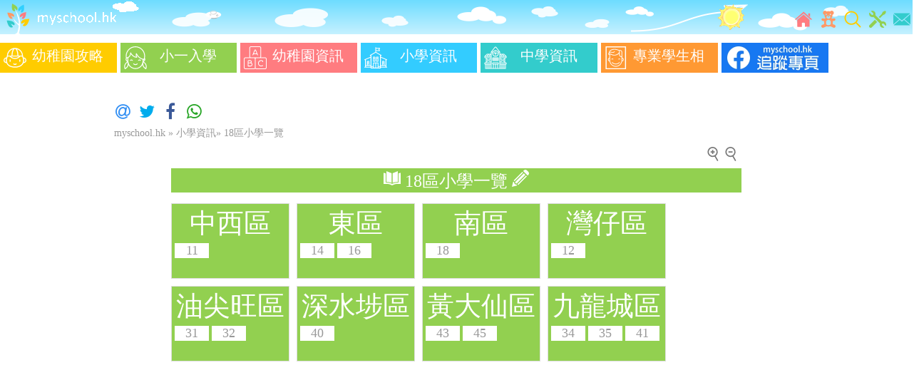

--- FILE ---
content_type: text/html
request_url: https://www.myschool.hk/primary-school/school-by-district.php
body_size: 4776
content:
<!DOCTYPE html>
<html lang="zh-Hant">
<head><meta http-equiv="Content-Type" content="text/html; charset=utf-8">
<meta http-equiv="X-UA-Compatible" content="IE=edge">
<meta name="viewport" content="width=device-width, initial-scale=1.0"/>
<!-- Google tag (gtag.js) -->
<script async src="https://www.googletagmanager.com/gtag/js?id=G-WMHB3BJ3WH"></script>
<script>
  window.dataLayer = window.dataLayer || [];
  function gtag(){dataLayer.push(arguments);}
  gtag('js', new Date());

  gtag('config', 'G-WMHB3BJ3WH');
</script>
<script src="https://ajax.googleapis.com/ajax/libs/jquery/2.2.4/jquery.min.js"></script>
<link rel="icon" type="image/png" href="/favicon.png" />
<link rel="stylesheet" type="text/css" href="/css/core.min.css">	
<link rel="preload" href="/css/RWD2.min.css" as="style">
<link rel="stylesheet" href="/css/RWD2.min.css" media="print" onload="this.media='all'">	
<link rel="publisher" href="https://plus.google.com/112554342164764369508">
<!-- Place this tag in your head or just before your close body tag. -->
<!--<script src="https://apis.google.com/js/platform.js" async defer></script> -->
<script async src="https://pagead2.googlesyndication.com/pagead/js/adsbygoogle.js"></script>
<script async src="https://cdnjs.cloudflare.com/ajax/libs/lazysizes/5.2.2/lazysizes.min.js"></script>
<script>
     (adsbygoogle = window.adsbygoogle || []).push({
          google_ad_client: "ca-pub-8022381553141577",
          enable_page_level_ads: true
     });
</script>
 
<link rel="stylesheet" type="text/css" href="/css/school.css">
<title>【全港18區小學一覽】</title>
        <meta property="og:type" content="website"/>
    <meta property="og:url" content="http://www.myschool.hk/primary-school/school-by-district.php"/>
    <meta property="og:image" content="http://www.myschool.hk/ps/image/district.png"/>
    <meta property="og:site_name" content="My School HK"/>
    <meta property="fb:admins" content="100001815376406"/>
    <meta property="fb:app_id" content="110091079056710"/>    
    <meta property="og:description" content="全港18區小學一覽 中西區 東區 南區 灣仔區 油尖旺區 深水埗區 黃大仙區 九龍城區 觀塘區 葵青區 荃灣區 沙田區 大埔區 北區 元朗區 屯門區 西貢區 離島區"/>
    <meta name="keywords" content="18區小學一覽" >
    <meta name="description" content="全港18區小學一覽 中西區 東區 南區 灣仔區 油尖旺區 深水埗區 黃大仙區 九龍城區 觀塘區 葵青區 荃灣區 沙田區 大埔區 北區 元朗區 屯門區 西貢區 離島區" >
<script>
  (function(i,s,o,g,r,a,m){i['GoogleAnalyticsObject']=r;i[r]=i[r]||function(){
  (i[r].q=i[r].q||[]).push(arguments)},i[r].l=1*new Date();a=s.createElement(o),
  m=s.getElementsByTagName(o)[0];a.async=1;a.src=g;m.parentNode.insertBefore(a,m)
  })(window,document,'script','https://www.google-analytics.com/analytics.js','ga');

  ga('create', 'UA-26311889-1', 'auto');
  ga('send', 'pageview');

</script>

</head>
<body>

<div class="menu">
<div class="iconbar" style="margin-left:0px;margin-right:0px">
<div class="iconcontainer sendmail" data-address1="general" data-address2="myschool.hk" data-subject="查詢">
<img class="icon" src="/image/icon/email.svg"  alt='聯絡我們' title='聯絡我們' />
</div>

<a href="https://www.myschool.hk/tools.php" title='工具'>
<div class="iconcontainer">
<img class="icon" src="/image/icon/tool.svg"   alt='工具' title='工具' />
</div>
</a>
<a href="https://www.myschool.hk/searchSite.php" title='學校/內文搜尋' ><div class="iconcontainer optIcon">
<img class="icon" src="/image/icon/search.svg" alt='學校/內文搜尋' title='學校/內文搜尋'  />
</div></a>
<a href="https://www.myschool.hk/kg12toys.php" title='幼稚園面試12件最常見的玩具'><div class="iconcontainer">
<img class="icon" src="/image/icon/toy.svg"   alt='幼稚園面試12件最常見的玩具' title='幼稚園面試12件最常見的玩具'  />
</div></a>
<!-- <a href="https://www.myschool.hk/school-news/" title='學校快訊'><div class="iconcontainer">
<img class="icon" src="/image/icon/news.svg"   alt='學校快訊' title='學校快訊'  />
</div></a>	-->
<a href="https://www.myschool.hk" title='主頁'  ><div class="iconcontainer">
<img class="icon" src="/image/icon/home.svg" alt='主頁' title='主頁'  />
</div></a>
</div>
<div class="header-sun" style="float:right;width:40px;height:48px; background-image:url(/image/bg/headerbgr.gif);background-repeat: no-repeat;"></div>
<div style="float:left;margin-left:0px;margin-right:0px"><a href="https://www.myschool.hk" title="主頁"><img src="/image/logo.svg" width="48" height="48" alt="Logo"/><img src="/image/bg/header.gif" width="150" height="48" alt="標題"/></a></div>
<div class="headerextend" style="float:left;color:#ffffff;font-size:20px;height:48px; background-image:url(/image/bg/headerbgext2.png);background-repeat: no-repeat;"></div>

</div> <!-- menu -->
<div style="width:100%;text-align:center;position:relative">
<table style="width:100%;border-width:0px"> 
<tr> 
<td style="text-align:center">


</td>
</tr>
</table>
</div>

<div class="toolbarContainer">
<div class="toolbar">
<div class="FBSmall">
<a href="https://www.facebook.com/myschool.hk">
<img src="/image/facebook-page-s.webp" style="width:65px;height:120px" alt='Facebook Page'>
</a>
</div>
<a href="/kg/guide.php" title="幼稚園攻略"><div class="toolitem colorYellow"><div class="toollogoContainer"><img class="toollogo" src="/image/icon/kgguide.svg" alt='幼稚園攻略' /> </div>
  幼稚園攻略 </div></a>
<a href="/ps/guide.php" title="小一入學">
<div class="toolitem colorGreen"><div class="toollogoContainer"><img class="toollogo" src="/image/icon/p1gudie.svg" alt='小一入學'  /> </div>小一入學</div></a>
<a href="/kg/dashboard.php" title="幼稚園資訊"><div class="toolitem colorRed" ><div class="toollogoContainer"><img class="toollogo" src="/image/icon/kginfo.svg"  alt='幼稚園資訊'  /> </div>幼稚園資訊</div></a>
<a href="/ps/dashboard.php" title="小學資訊"><div class="toolitem colorBlue"><div class="toollogoContainer"><img class="toollogo" src="/image/icon/p1info.svg" alt='小學資訊' /> </div>小學資訊</div></a>
<a href="/secondary-school/dashboard.php" title="中學資訊">
<div class="toolitem colorCyan"><div class="toollogoContainer"><img class="toollogo" src="/image/icon/s1info.svg" alt='中學資訊' /> </div>中學資訊</div>
</a>
<a href="https://www.myschool.hk/photo.php" title="專業學生相"><div class="toolitem colorOrange"><div class="toollogoContainer"><img class="toollogo" src="/image/icon/photo.svg" alt='專業學生相' /> </div>專業學生相</div></a>
<div class="FBBig">
<a href="https://www.facebook.com/myschool.hk">
<img src="/image/facebook-page.webp" style="width:150px;height:42px" alt='Facebook Page'>
</a>
</div>
</div>
</div> <!-- ToolBarContainer -->
	<div class="ad-pixel-VBar-L">
		
<!-- side bar vertical -->
<ins class="adsbygoogle"
     style="display:inline-block;width:120px;height:600px"
     data-ad-client="ca-pub-8022381553141577"
     data-ad-slot="0404766051"></ins>
<script>
     (adsbygoogle = window.adsbygoogle || []).push({});
</script>

 
	</div>
<!--	<div class="ad-pixel-VBar-R">
		 
</div>-->
<br/>
<link rel="preload" href="https://cdnjs.cloudflare.com/ajax/libs/font-awesome/4.7.0/css/font-awesome.css" as="style" onload="this.rel='stylesheet'">	
<link rel="preload" href="/test/jssocials.css" as="style" onload="this.rel='stylesheet'">
<link rel="preload" href="/test/jssocials-theme-minima.css" as="style" onload="this.rel='stylesheet'">

 <script  src="/test/jssocials.min.js"></script>


<div id="share" style="margin-left:20px"></div>

 <script>
        $("#share").jsSocials({
            shares: ["email", "twitter", "facebook",  "whatsapp"],
    showLabel: false,
    showCount: "inside",        });
    </script>   
    
<div class="headerpath" csize="Y"><a href="/index.php">myschool.hk</a> &raquo; <a href="/ps/dashboard.php">小學資訊</a>&raquo; <a href="school-by-district.php">18區小學一覽</a>

<div class="main-body">
<script>
$(document).ready(function()
{	
	$("#fontInc").click(function() {
//		alert("aaa");
	       $('*[data-csize]').each(function(){
	       var k =  parseInt($(this).css('font-size')); 
	       var redSize = ((k*125)/100) ; 
	           $(this).css('font-size',redSize);             	
	       });
	       $('*[data-csize]').children().each(function(){
	       var k =  parseInt($(this).css('font-size')); 
	       var redSize = ((k*125)/100) ; 
	           $(this).css('font-size',redSize);             	
	       });
    });
	$("#fontDec").click(function() {
//		alert("aaa");
	       $('*[data-csize]').each(function(){
	       var k =  parseInt($(this).css('font-size')); 
	       var redSize = ((k*80)/100) ; 
	           $(this).css('font-size',redSize);             	
	       });
	       $('*[data-csize]').children().each(function(){
	       var k =  parseInt($(this).css('font-size')); 
	       var redSize = ((k*80)/100) ; 
	           $(this).css('font-size',redSize);             	
	       });
    });
    
 });		
</script>
<div style="width:100%;height:20px;margin-bottom:10px;padding-top:10px">

<div id="fontDec" style="float:right;margin-right:5px;border:0px solid #999999;min-width:20px;min-height:20px;cursor:pointer;margin-bottom:5px;text-align:center;color:#999999"><img src="/image/icon/zoomout.svg" title="縮小" alt="縮小" width="20" height="20"/></div>
<div id="fontInc" style="float:right;margin-right:5px;border:0px solid #999999;min-width:20px;min-height:20px;cursor:pointer;margin-bottom:5px;text-align:center;color:#999999"><img src="/image/icon/zoomin.svg" title="放大" alt="放大" width="20" height="20"/></div>
</div>
<div style="width:100%" csize="Y" class="colorGreen title"> <h1><img src="../image/icon/book.svg" width="24" height="24" style="margin-top:2px" />&nbsp;18區小學一覽&nbsp;<img src="../image/icon/pencil.svg" width="24" height="24" style="margin-top:2px"/> </h1></div>
	<a href="/primary-school/Central-Western-District">
	<div class="districtPSBox colorGreen"  csize="Y">
	<div class ="districtPSTitle" style="color:#FFFFFF"> 中西區 </div>
		<a href="/primary-school/Central-Western-District-School-Net-11">
		<div class="areaBox" style="background:#FFFFFF" csize="Y">
		11		</div>
		</a>
	</div>
	</a>
    	       
	<a href="/primary-school/Eastern-District">
	<div class="districtPSBox colorGreen"  csize="Y">
	<div class ="districtPSTitle" style="color:#FFFFFF"> 東區 </div>
		<a href="/primary-school/Eastern-District-School-Net-14">
		<div class="areaBox" style="background:#FFFFFF" csize="Y">
		14		</div>
		</a>
		<a href="/primary-school/Eastern-District-School-Net-16">
		<div class="areaBox" style="background:#FFFFFF" csize="Y">
		16		</div>
		</a>
	</div>
	</a>
    	       
	<a href="/primary-school/Southern-District">
	<div class="districtPSBox colorGreen"  csize="Y">
	<div class ="districtPSTitle" style="color:#FFFFFF"> 南區 </div>
		<a href="/primary-school/Southern-District-School-Net-18">
		<div class="areaBox" style="background:#FFFFFF" csize="Y">
		18		</div>
		</a>
	</div>
	</a>
    	       
	<a href="/primary-school/Wan-Chai-District">
	<div class="districtPSBox colorGreen"  csize="Y">
	<div class ="districtPSTitle" style="color:#FFFFFF"> 灣仔區 </div>
		<a href="/primary-school/Wan-Chai-District-School-Net-12">
		<div class="areaBox" style="background:#FFFFFF" csize="Y">
		12		</div>
		</a>
	</div>
	</a>
    	       
	<a href="/primary-school/Yau-Tsim-Mong-District">
	<div class="districtPSBox colorGreen"  csize="Y">
	<div class ="districtPSTitle" style="color:#FFFFFF"> 油尖旺區 </div>
		<a href="/primary-school/Yau-Tsim-Mong-District-School-Net-31">
		<div class="areaBox" style="background:#FFFFFF" csize="Y">
		31		</div>
		</a>
		<a href="/primary-school/Yau-Tsim-Mong-District-School-Net-32">
		<div class="areaBox" style="background:#FFFFFF" csize="Y">
		32		</div>
		</a>
	</div>
	</a>
    	       
	<a href="/primary-school/Sham-Shui-Po-District">
	<div class="districtPSBox colorGreen"  csize="Y">
	<div class ="districtPSTitle" style="color:#FFFFFF"> 深水埗區 </div>
		<a href="/primary-school/Sham-Shui-Po-District-School-Net-40">
		<div class="areaBox" style="background:#FFFFFF" csize="Y">
		40		</div>
		</a>
	</div>
	</a>
    	       
	<a href="/primary-school/Wong-Tai-Sin-District">
	<div class="districtPSBox colorGreen"  csize="Y">
	<div class ="districtPSTitle" style="color:#FFFFFF"> 黃大仙區 </div>
		<a href="/primary-school/Wong-Tai-Sin-District-School-Net-43">
		<div class="areaBox" style="background:#FFFFFF" csize="Y">
		43		</div>
		</a>
		<a href="/primary-school/Wong-Tai-Sin-District-School-Net-45">
		<div class="areaBox" style="background:#FFFFFF" csize="Y">
		45		</div>
		</a>
	</div>
	</a>
    	       
	<a href="/primary-school/Kowloon-City-District">
	<div class="districtPSBox colorGreen"  csize="Y">
	<div class ="districtPSTitle" style="color:#FFFFFF"> 九龍城區 </div>
		<a href="/primary-school/Kowloon-City-District-School-Net-34">
		<div class="areaBox" style="background:#FFFFFF" csize="Y">
		34		</div>
		</a>
		<a href="/primary-school/Kowloon-City-District-School-Net-35">
		<div class="areaBox" style="background:#FFFFFF" csize="Y">
		35		</div>
		</a>
		<a href="/primary-school/Kowloon-City-District-School-Net-41">
		<div class="areaBox" style="background:#FFFFFF" csize="Y">
		41		</div>
		</a>
	</div>
	</a>
  
<div style="width:100%;float:left"> 
<div style="clear:both">
<!-- mad1 -->
<ins class="adsbygoogle"
     style="display:block"
     data-ad-client="ca-pub-8022381553141577"
     data-ad-slot="5338274993"
     data-ad-format="auto"></ins>
<script>
(adsbygoogle = window.adsbygoogle || []).push({});
</script>
</div>
 
</div>    
    	       
	<a href="/primary-school/Kwun-Tong-District">
	<div class="districtPSBox colorGreen"  csize="Y">
	<div class ="districtPSTitle" style="color:#FFFFFF"> 觀塘區 </div>
		<a href="/primary-school/Kwun-Tong-District-School-Net-46">
		<div class="areaBox" style="background:#FFFFFF" csize="Y">
		46		</div>
		</a>
		<a href="/primary-school/Kwun-Tong-District-School-Net-48">
		<div class="areaBox" style="background:#FFFFFF" csize="Y">
		48		</div>
		</a>
	</div>
	</a>
    	       
	<a href="/primary-school/Kwai-Tsing-District">
	<div class="districtPSBox colorGreen"  csize="Y">
	<div class ="districtPSTitle" style="color:#FFFFFF"> 葵青區 </div>
		<a href="/primary-school/Kwai-Tsing-District-School-Net-64">
		<div class="areaBox" style="background:#FFFFFF" csize="Y">
		64		</div>
		</a>
		<a href="/primary-school/Kwai-Tsing-District-School-Net-65">
		<div class="areaBox" style="background:#FFFFFF" csize="Y">
		65		</div>
		</a>
		<a href="/primary-school/Kwai-Tsing-District-School-Net-66">
		<div class="areaBox" style="background:#FFFFFF" csize="Y">
		66		</div>
		</a>
	</div>
	</a>
    	       
	<a href="/primary-school/Tsuen-Wan-District">
	<div class="districtPSBox colorGreen"  csize="Y">
	<div class ="districtPSTitle" style="color:#FFFFFF"> 荃灣區 </div>
		<a href="/primary-school/Tsuen-Wan-District-School-Net-62">
		<div class="areaBox" style="background:#FFFFFF" csize="Y">
		62		</div>
		</a>
	</div>
	</a>
    	       
	<a href="/primary-school/Sha-Tin-District">
	<div class="districtPSBox colorGreen"  csize="Y">
	<div class ="districtPSTitle" style="color:#FFFFFF"> 沙田區 </div>
		<a href="/primary-school/Sha-Tin-District-School-Net-88">
		<div class="areaBox" style="background:#FFFFFF" csize="Y">
		88		</div>
		</a>
		<a href="/primary-school/Sha-Tin-District-School-Net-89">
		<div class="areaBox" style="background:#FFFFFF" csize="Y">
		89		</div>
		</a>
		<a href="/primary-school/Sha-Tin-District-School-Net-91">
		<div class="areaBox" style="background:#FFFFFF" csize="Y">
		91		</div>
		</a>
	</div>
	</a>
    	       
	<a href="/primary-school/Tai-Po-District">
	<div class="districtPSBox colorGreen"  csize="Y">
	<div class ="districtPSTitle" style="color:#FFFFFF"> 大埔區 </div>
		<a href="/primary-school/Tai-Po-District-School-Net-84">
		<div class="areaBox" style="background:#FFFFFF" csize="Y">
		84		</div>
		</a>
	</div>
	</a>
    	       
	<a href="/primary-school/North-District">
	<div class="districtPSBox colorGreen"  csize="Y">
	<div class ="districtPSTitle" style="color:#FFFFFF"> 北區 </div>
		<a href="/primary-school/North-District-School-Net-80">
		<div class="areaBox" style="background:#FFFFFF" csize="Y">
		80		</div>
		</a>
		<a href="/primary-school/North-District-School-Net-81">
		<div class="areaBox" style="background:#FFFFFF" csize="Y">
		81		</div>
		</a>
		<a href="/primary-school/North-District-School-Net-83">
		<div class="areaBox" style="background:#FFFFFF" csize="Y">
		83		</div>
		</a>
	</div>
	</a>
    	       
	<a href="/primary-school/Yuen-Long-District">
	<div class="districtPSBox colorGreen"  csize="Y">
	<div class ="districtPSTitle" style="color:#FFFFFF"> 元朗區 </div>
		<a href="/primary-school/Yuen-Long-District-School-Net-72">
		<div class="areaBox" style="background:#FFFFFF" csize="Y">
		72		</div>
		</a>
		<a href="/primary-school/Yuen-Long-District-School-Net-73">
		<div class="areaBox" style="background:#FFFFFF" csize="Y">
		73		</div>
		</a>
		<a href="/primary-school/Yuen-Long-District-School-Net-74">
		<div class="areaBox" style="background:#FFFFFF" csize="Y">
		74		</div>
		</a>
	</div>
	</a>
    	       
	<a href="/primary-school/Tuen-Mun-District">
	<div class="districtPSBox colorGreen"  csize="Y">
	<div class ="districtPSTitle" style="color:#FFFFFF"> 屯門區 </div>
		<a href="/primary-school/Tuen-Mun-District-School-Net-70">
		<div class="areaBox" style="background:#FFFFFF" csize="Y">
		70		</div>
		</a>
		<a href="/primary-school/Tuen-Mun-District-School-Net-71">
		<div class="areaBox" style="background:#FFFFFF" csize="Y">
		71		</div>
		</a>
	</div>
	</a>
  
<div style="width:100%;float:left"> 
<div style="clear:both">
<!-- mad1 -->
<ins class="adsbygoogle"
     style="display:block"
     data-ad-client="ca-pub-8022381553141577"
     data-ad-slot="5338274993"
     data-ad-format="auto"></ins>
<script>
(adsbygoogle = window.adsbygoogle || []).push({});
</script>
</div>
 
</div>    
    	       
	<a href="/primary-school/Sai-Kung-District">
	<div class="districtPSBox colorGreen"  csize="Y">
	<div class ="districtPSTitle" style="color:#FFFFFF"> 西貢區 </div>
		<a href="/primary-school/Sai-Kung-District-School-Net-95">
		<div class="areaBox" style="background:#FFFFFF" csize="Y">
		95		</div>
		</a>
	</div>
	</a>
    	       
	<a href="/primary-school/Islands-District">
	<div class="districtPSBox colorGreen"  csize="Y">
	<div class ="districtPSTitle" style="color:#FFFFFF"> 離島區 </div>
		<a href="/primary-school/Islands-District-School-Net-96">
		<div class="areaBox" style="background:#FFFFFF" csize="Y">
		96		</div>
		</a>
		<a href="/primary-school/Islands-District-School-Net-97">
		<div class="areaBox" style="background:#FFFFFF" csize="Y">
		97		</div>
		</a>
		<a href="/primary-school/Islands-District-School-Net-98">
		<div class="areaBox" style="background:#FFFFFF" csize="Y">
		98		</div>
		</a>
		<a href="/primary-school/Islands-District-School-Net-99">
		<div class="areaBox" style="background:#FFFFFF" csize="Y">
		99		</div>
		</a>
	</div>
	</a>
    	       

<div class="gadget-container" style="clear:both">

<!--
<script language='JavaScript'>

var randomstrLB = new String (Math.random());
randomstrLB = randomstrLB.substring(1,8);
if ($(window).width() >= 800)
{ 
document.write ("<" + "script language='JavaScript' src='" + "https://servedby.adsfactor.net/adj.php?ts=" + randomstrLB + "&amp;sid=555012084987" + "'><" + "/script>");	
}
</script>

-->



</div> <!--gadget-container--> 

<div class="gadget-container" >

<!--
<script language='JavaScript'>

var randomstrRB = new String (Math.random());
randomstrRB = randomstrRB.substring(1,8);
var SID_PC_RB = 236436574935;
var SID_Mobile_RB = 664808609194;
var pixelSID_RB;
	if ($(window).width() >= 800)
	{
		pixelSID_RB=SID_PC_RB;		
	}
	else
	{
		pixelSID_RB=SID_Mobile_RB;		
	}

document.write ("<" + "script language='JavaScript' src='" + "https://servedby.adsfactor.net/adj.php?ts=" + randomstrRB + "&amp;sid="+pixelSID_RB+ "'><" + "/script>");

</script>

-->
</div> <!--gadget-container-->    


</div>	 <!--main-body--> 	
<div style="clear:both">&nbsp;
<br/><br/>
</div>
 

<script>

$(document).ready(function() {
$(".sendmail").click( function () { 
	var maildtl = "mailto:"+$(this).attr("data-address1")+"@"+$(this).attr("data-address2")+"?subject="+$(this).attr("data-subject");
	window.open(maildtl);
});   

});   

</script>

<div class="footer">
<a href="/disclaimer.php" title="免責聲明" >免責聲明</a> | <a href="/aboutus.php" title="關於我們"> 關於我們 </a>| <span class="sendmail" data-address1="ads" data-address2="myschool.hk" data-subject="廣告查詢" title="廣告查詢">廣告查詢</span> | 
<div style="float:right">© myschool.hk All Rights Reserved.</div>
</div>

</body>
</html>


--- FILE ---
content_type: text/html; charset=utf-8
request_url: https://www.google.com/recaptcha/api2/aframe
body_size: 250
content:
<!DOCTYPE HTML><html><head><meta http-equiv="content-type" content="text/html; charset=UTF-8"></head><body><script nonce="44zH_w8lP7qqlxjtwnXpYw">/** Anti-fraud and anti-abuse applications only. See google.com/recaptcha */ try{var clients={'sodar':'https://pagead2.googlesyndication.com/pagead/sodar?'};window.addEventListener("message",function(a){try{if(a.source===window.parent){var b=JSON.parse(a.data);var c=clients[b['id']];if(c){var d=document.createElement('img');d.src=c+b['params']+'&rc='+(localStorage.getItem("rc::a")?sessionStorage.getItem("rc::b"):"");window.document.body.appendChild(d);sessionStorage.setItem("rc::e",parseInt(sessionStorage.getItem("rc::e")||0)+1);localStorage.setItem("rc::h",'1768679457296');}}}catch(b){}});window.parent.postMessage("_grecaptcha_ready", "*");}catch(b){}</script></body></html>

--- FILE ---
content_type: text/css
request_url: https://www.myschool.hk/css/school.css
body_size: 968
content:
@charset "utf-8";
/* CSS Document */

a {
    color: #00AFF9;
	text-decoration:none;
}

.sendmail
{
cursor:pointer;
color: #00AFF9;
}

#chart-legend ul {
  list-style: none;
}
#chart-legend li {
  display:inline-block;
  margin-right: 10px;
  min-height: 35px;
}
#chart-legend li > span {
    padding: 5px;
}

.title
{
	width:100%;
	display:block;
	max-width:800px; 
	margin-left:auto;
	margin-right:auto;
	margin-top:5px;
	margin-bottom:5px;
	text-align:center;
}

.sub-title
{
	width:100%;
	display:block;
	max-width:800px; 
	margin-left:auto;
	margin-right:auto;
	text-align:left;
	font-size:20px;
	color:#FFFFFF;
	margin-top:15px;
	margin-bottom:15px;	
}

h1
{
	font-size:24px;
	text-decoration:none;
	color:#FFFFFF;
	font-weight:normal;
	margin:0px;
}

h2
{
	font-size:20px;
	text-decoration:none;
	color:#FFFFFF;
	font-weight:normal;
	margin:0px;
}

h3
{
	font-size:20px;
	text-decoration:none;
	color:#FFFFFF;
	font-weight:normal;
	margin:0px;
}

h4{
    font-size:16px;
    margin:0px;
    padding:0px;
}

.photo
{
	width:150px;
	height:150px;
	float:right;
}

.pphoto
{
	width:200px;
	height:200px;
	float:right;
}

.detail-container
{
	width:100%;
	display:block;
	max-width:800px; 
	margin-left:auto;
	margin-right:auto;
	text-align:left;
	border:0px solid #dddddd;
	margin-top:4px;
}
.detail-item-container
{
	display:inline-block;
	margin-right:4px;
	margin-top:4px;
}
.detail-item-label
{
	background:#dddddd;
	color:#777777;
	display:inline-block;
}
.detail-item
{
	color:#777777;
	display:inline-block;
}


.toy-link
{
	float:right;
	cursor:pointer;
}
.toy-link a 
{
	color:#ffffff;
	text-decoration:none;
}
.districtBox 
{
	float:left;
	margin-right:10px;
	margin-top:10px;
//	border:1px solid #dddddd;
	width:21%;
	text-align:center;
	min-height:180px;
	font-size:38px;
	padding:2px;
	cursor:pointer;
}
.districtPSBox 
{
	float:left;
	margin-right:10px;
	margin-top:10px;
	border:1px solid #dddddd;
	width:20%;
	text-align:center;
	min-height:100px;
	font-size:38px;
	padding:2px;
	cursor:pointer;
}
.districtPSBox a
{
	font-size:38px;

}

.districtPSTitle
{
	display:block;
	width:100%;
	margin-top:0px;
	margin-bottom:0px;
}
.districtBox a
{
	font-size:38px;

}
.areaBox 
{
	float:left;
	margin-left:2px;	
	margin-right:2px;
	margin-top:2px;
	margin-bottom:2px;	
//	border:1px solid #dddddd;
	width:30%;
	text-align:center;
	min-height:10px;
	font-size:18px;
	cursor:pointer;
}
.chartRank
{
	width:100%;
	border:0px solid #000000;
	float:left;
}
.pchartRankSmall
{
	width:295px;
	height:380px;
	float:left;
}

.dashboardMainBox 
{
	margin:0px;
	width:600px;
	min-height:150px;
	font-size:16px;
	padding:0px;
	float:left;
	border:0px solid #000000;
}

.pdashboardMainBox 
{
	margin-left:10px;
	width:480px;
	min-height:150px;
	font-size:16px;
	padding:0px;
	float:left;
	border:0px solid #000000;
}

.dashboardSideBox 
{
	margin-left:5px;
	width:195px;
	font-size:16px;
	padding:0px;
	float:left;
//	border:1px solid #000000;	
	height:300px;
}

.pdashboardSideBox 
{
	margin-left:5px;
	width:300px;
	font-size:16px;
	padding:0px;
	float:left;
//	border:1px solid #000000;	
	height:300px;
	text-align:center;
}


.dashboardSideBoxFootnote
{
	position: absolute;
	top:325px;
	bottom:0px;
	left:0px;
	right:0px;
	color:#999999;
	font-size:12px;
}

.mapDistrictLabel
{
	position:absolute;
	background:#92d050;
	color:#FFFFFF;	
	cursor:pointer;
}
.mapDistrictLabel:hover
{
	background:#FF9933;
}

@media all and (min-width: 800px) {
.ad-google
{
	width:650px;	
}

}

@media all and (max-width: 800px) , (orientation:portrait) {


.districtBox 
{
	margin-right:5px;
	margin-top:10px;
	width:30%;
	min-height:150px;
	font-size:24px;
	padding:2px;
}
.districtBox a
{
	font-size:24px;

}
.districtPSBox 
{
	margin-right:5px;
	margin-top:10px;
	width:30%;
	min-height:100px;
	font-size:24px;
	padding:2px;
}
.districtPSBox a
{
	font-size:24px;

}

.districtPSTitle
{
	width:100%;
	margin-top:10px;
	margin-bottom:10px;
	color:#FFFFFF;
}
.areaBox 
{
	margin-left:2px;	
	margin-right:2px;
	margin-top:2px;
	margin-bottom:2px;	
	width:28%;
	min-height:10px;
	font-size:18px;
}
.chartRank
{
	width:100%;
	float:none;
	display:block;
}
.chartRankSmall
{
	width:100%;
	float:none;
	display:block;
	height:auto;

}

.dashboardMainBox 
{
	width:100%;
	float:none;
	display:block;
}

.pdashboardMainBox 
{
	width:100%;
	float:none;
	display:block;
}
.dashboardSideBox 
{
	width:48%;
	float:left;
	height:auto;
}
.dashboardSideBoxFootnote
{
}
.mapDistrictLabel
{
	font-size:10px;
}
.pdashboardSideBox
{
	width:80%;
	float:none;
	display:block;
	border:0px solid #000000;
	margin-top:20px;
	min-height:340px;
}

}

--- FILE ---
content_type: image/svg+xml
request_url: https://www.myschool.hk/image/icon/book.svg
body_size: 1085
content:
<?xml version="1.0" encoding="iso-8859-1"?>
<!-- Generator: Adobe Illustrator 18.1.1, SVG Export Plug-In . SVG Version: 6.00 Build 0)  -->
<svg xmlns="http://www.w3.org/2000/svg" xmlns:xlink="http://www.w3.org/1999/xlink" version="1.1" id="Capa_1" x="0px" y="0px" viewBox="0 0 482.204 482.204" style="enable-background:new 0 0 482.204 482.204;" xml:space="preserve" width="512px" height="512px">
<g>
	<g>
		<path d="M83.127,344.477c54.602,1.063,101.919,9.228,136.837,23.613c0.596,0.244,1.227,0.366,1.852,0.366    c0.95,0,1.895-0.279,2.706-0.822c1.349-0.902,2.158-2.418,2.158-4.041l0.019-261.017c0-1.992-1.215-3.783-3.066-4.519    L85.019,42.899c-1.496-0.596-3.193-0.411-4.527,0.494c-1.334,0.906-2.133,2.413-2.133,4.025v292.197    C78.359,342.264,80.479,344.425,83.127,344.477z" fill="#FFFFFF"/>
		<path d="M480.244,89.256c-1.231-0.917-2.824-1.198-4.297-0.759l-49.025,14.657    c-2.06,0.616-3.471,2.51-3.471,4.659v252.151c0,0,0.218,3.978-3.97,3.978c-4.796,0-7.946,0-7.946,0    c-39.549,0-113.045,4.105-160.93,31.6l-9.504,5.442l-9.503-5.442c-47.886-27.494-121.381-31.6-160.93-31.6c0,0-8.099,0-10.142,0    c-1.891,0-1.775-2.272-1.775-2.271V107.813c0-2.149-1.411-4.043-3.47-4.659L6.256,88.497c-1.473-0.439-3.066-0.158-4.298,0.759    S0,91.619,0,93.155v305.069c0,1.372,0.581,2.681,1.597,3.604c1.017,0.921,2.375,1.372,3.741,1.236    c14.571-1.429,37.351-3.131,63.124-3.131c56.606,0,102.097,8.266,131.576,23.913c4.331,2.272,29.441,15.803,41.065,15.803    c11.624,0,36.733-13.53,41.063-15.803c29.48-15.647,74.971-23.913,131.577-23.913c25.771,0,48.553,1.702,63.123,3.131    c1.367,0.136,2.725-0.315,3.742-1.236c1.016-0.923,1.596-2.231,1.596-3.604V93.155C482.203,91.619,481.476,90.173,480.244,89.256z    " fill="#FFFFFF"/>
		<path d="M257.679,367.634c0.812,0.543,1.757,0.822,2.706,0.822c0.626,0,1.256-0.122,1.853-0.366    c34.917-14.386,82.235-22.551,136.837-23.613c2.648-0.052,4.769-2.213,4.769-4.861V47.418c0-1.613-0.799-3.12-2.133-4.025    c-1.334-0.904-3.031-1.09-4.528-0.494L258.569,98.057c-1.851,0.736-3.065,2.527-3.065,4.519l0.019,261.017    C255.521,365.216,256.331,366.732,257.679,367.634z" fill="#FFFFFF"/>
	</g>
</g>
<g>
</g>
<g>
</g>
<g>
</g>
<g>
</g>
<g>
</g>
<g>
</g>
<g>
</g>
<g>
</g>
<g>
</g>
<g>
</g>
<g>
</g>
<g>
</g>
<g>
</g>
<g>
</g>
<g>
</g>
</svg>


--- FILE ---
content_type: image/svg+xml
request_url: https://www.myschool.hk/image/icon/pencil.svg
body_size: 793
content:
<?xml version="1.0" encoding="iso-8859-1"?>
<!-- Generator: Adobe Illustrator 16.0.0, SVG Export Plug-In . SVG Version: 6.00 Build 0)  -->
<!DOCTYPE svg PUBLIC "-//W3C//DTD SVG 1.1//EN" "http://www.w3.org/Graphics/SVG/1.1/DTD/svg11.dtd">
<svg xmlns="http://www.w3.org/2000/svg" xmlns:xlink="http://www.w3.org/1999/xlink" version="1.1" id="Capa_1" x="0px" y="0px" width="512px" height="512px" viewBox="0 0 485.219 485.22" style="enable-background:new 0 0 485.219 485.22;" xml:space="preserve">
<g>
	<path d="M467.476,146.438l-21.445,21.455L317.35,39.23l21.445-21.457c23.689-23.692,62.104-23.692,85.795,0l42.886,42.897   C491.133,84.349,491.133,122.748,467.476,146.438z M167.233,403.748c-5.922,5.922-5.922,15.513,0,21.436   c5.925,5.955,15.521,5.955,21.443,0L424.59,189.335l-21.469-21.457L167.233,403.748z M60,296.54c-5.925,5.927-5.925,15.514,0,21.44   c5.922,5.923,15.518,5.923,21.443,0L317.35,82.113L295.914,60.67L60,296.54z M338.767,103.54L102.881,339.421   c-11.845,11.822-11.815,31.041,0,42.886c11.85,11.846,31.038,11.901,42.914-0.032l235.886-235.837L338.767,103.54z    M145.734,446.572c-7.253-7.262-10.749-16.465-12.05-25.948c-3.083,0.476-6.188,0.919-9.36,0.919   c-16.202,0-31.419-6.333-42.881-17.795c-11.462-11.491-17.77-26.687-17.77-42.887c0-2.954,0.443-5.833,0.859-8.703   c-9.803-1.335-18.864-5.629-25.972-12.737c-0.682-0.677-0.917-1.596-1.538-2.338L0,485.216l147.748-36.986   C147.097,447.637,146.36,447.193,145.734,446.572z" fill="#FFFFFF"/>
</g>
<g>
</g>
<g>
</g>
<g>
</g>
<g>
</g>
<g>
</g>
<g>
</g>
<g>
</g>
<g>
</g>
<g>
</g>
<g>
</g>
<g>
</g>
<g>
</g>
<g>
</g>
<g>
</g>
<g>
</g>
</svg>
